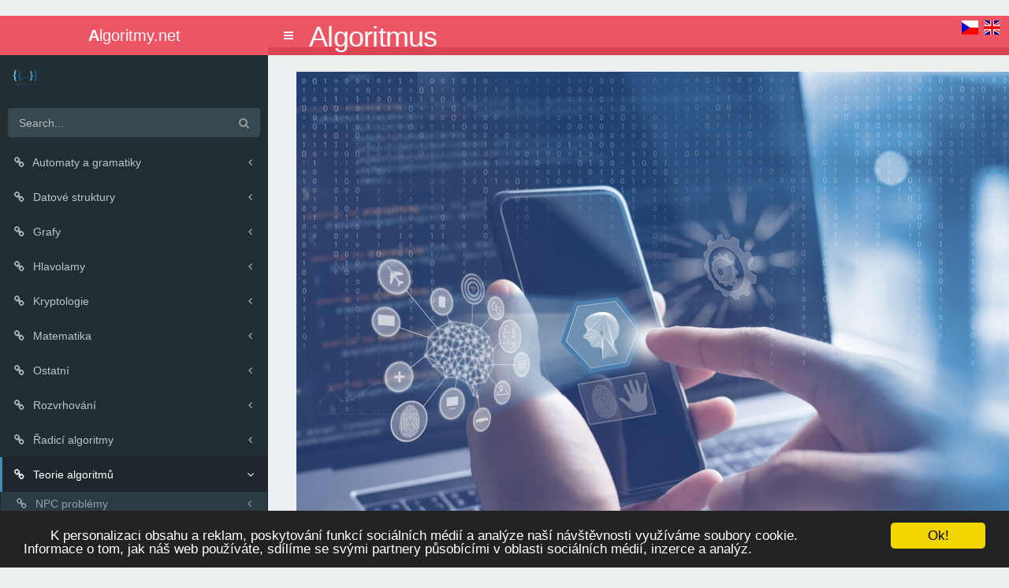

--- FILE ---
content_type: text/html; charset=UTF-8
request_url: https://www.algoritmy.net/nahradi-umela-inteligence-ajtaky.php
body_size: 9319
content:


<!DOCTYPE html>
<html lang="en" class="no-js">
<head>
﻿<!--  Pavel Stancik © 2015 -->
<!-- Here will be head of all the pages with all the scripts -->
<meta charset="UTF-8" />
<meta http-equiv="X-UA-Compatible" content="IE=edge,chrome=1">
<meta name="viewport" content="width=device-width, initial-scale=1.0">
<meta name="description"
	content="Algoritmy: příklady algoritmů v jazyce Java, Perl, Python, řešení složitých matematických úloh" />
<meta name="keywords"
	content="java, python, algoritmy, programování, hlavolamy, kryptologie, automaty, algoritmus, vyhledávací algoritmy, řazení, třídění, GIS" />
<meta name="author" content="Jan Neckar" />
<meta http-equiv="content-type" content="text/html; charset=UTF-8" />
<meta http-equiv="content-language" content="cs" />
<meta name="robots" content="index,follow" />

<!-- <script type="text/javascript" src="jquery/jquery.jsca5e.xhtml"></script> -->
<!-- <script type="text/javascript" src="watermark/watermark.jsca5e.xhtml"></script> -->
<script type="text/javascript" src="/js/jquery-2.1.4.min.js"></script>
<script type="text/javascript" src="/wro/algoritmy.js"></script>
<script type="text/javascript" src="/wro/highlighter.js"></script>
<script type="text/javascript" src="/resources/d3/d3.js"></script>
<script src="/dist/js/app.js" type="text/javascript"></script>

<!-- Bootstrap -->
<link rel="stylesheet" type="text/css"
	href="/css/jquery-ui.css"
	media="screen" />
<link href="/bootstrap/css/bootstrap.min.css" rel="stylesheet" type="text/css"
	media="screen" />
<link href="/bootstrap/css/bootstrap-theme.css" rel="stylesheet" type="text/css"
	media="screen" />
<script type="text/javascript" src="/bootstrap/js/bootstrap.min.js"></script>

<!-- END Bootstrap -->
<link rel="shortcut icon" href="favicon.ico">
<link href="/dist/css/AdminLTE.css" rel="stylesheet" type="text/css" />
<link href="/dist/css/skins/skin-blue.min.css" rel="stylesheet" type="text/css" />
<link rel="stylesheet" type="text/css" href="/wro/highlighter.css" media="screen" />
<link rel="stylesheet" type="text/css" href="/css/default.css" media="screen" />
<link rel="stylesheet" type="text/css" href="/css/print.css" media="print" />
<link rel="stylesheet" type="text/css" href="/css/normalize.css" />
<link rel="stylesheet" type="text/css" href="/css/demo.css" />
<link rel="stylesheet" type="text/css" href="/css/icons.css" />
<link rel="stylesheet" type="text/css" href="/css/component.css" />
<!-- <link rel="stylesheet" type="text/css" href="/header/default.css" />  -->
<link rel="stylesheet" type="text/css" href="/header/component.css" />
<script src="/js/modernizr.custom.js"></script>

	
	 <meta content="width=device-width, initial-scale=1, maximum-scale=1, user-scalable=no" name="viewport">
    <!-- Font Awesome Icons -->
    <link href="/css/font-awesome.min.css" rel="stylesheet" type="text/css" />
    <!-- Ionicons -->
    <link href="/css/ionicons.min.css" rel="stylesheet" type="text/css" />
    <!-- Theme style -->
    

<script type="text/javascript">
            SyntaxHighlighter.config.clipboardSwf = '/resources/highlighter/scripts/clipboard.swf';
            SyntaxHighlighter.config.tagName = "pre";
            SyntaxHighlighter.all();
        </script>
<!-- Begin Cookie Consent plugin by Silktide - http://silktide.com/cookieconsent -->
<script type="text/javascript">
    window.cookieconsent_options = {"message":"K personalizaci obsahu a reklam, poskytování funkcí sociálních médií a analýze naší návštěvnosti využíváme soubory cookie.<br/>Informace o tom, jak náš web používáte, sdílíme se svými partnery působícími v oblasti sociálních médií, inzerce a analýz.","dismiss":"Ok!","learnMore":"More info","link":null,"theme":"dark-bottom"};
</script>

<script type="text/javascript" src="//cdnjs.cloudflare.com/ajax/libs/cookieconsent2/1.0.9/cookieconsent.min.js"></script>
<!-- End Cookie Consent plugin -->
<script async src="//pagead2.googlesyndication.com/pagead/js/adsbygoogle.js"></script>
<script>
  (adsbygoogle = window.adsbygoogle || []).push({
    google_ad_client: "ca-pub-4095369454406172",
    enable_page_level_ads: true
  });
</script>
<script>
  (function(i,s,o,g,r,a,m){i['GoogleAnalyticsObject']=r;i[r]=i[r]||function(){
  (i[r].q=i[r].q||[]).push(arguments)},i[r].l=1*new Date();a=s.createElement(o),
  m=s.getElementsByTagName(o)[0];a.async=1;a.src=g;m.parentNode.insertBefore(a,m)
  })(window,document,'script','https://www.google-analytics.com/analytics.js','ga');

  ga('create', 'UA-84667778-6', 'auto');
  ga('send', 'pageview');

</script>

<title>Nahradí umělá inteligence ajťáky?</title></head>


<body class="skin-blue sidebar-mini">
	<div class="wrapper">

		<!-- Main Header -->
		<header class="main-header">

			<!-- Logo -->
			<a href="https://www.algoritmy.net" class="logo"> <!-- mini logo for sidebar mini 50x50 pixels -->
				<span class="logo-mini"></span> <span class="logo-lg"><b>A</b>lgoritmy.net</span>
			</a>


			<!-- Header Navbar -->
			<nav class="navbar navbar-static-top" role="navigation">
				<!-- Sidebar toggle button-->
				<a href="#" class="sidebar-toggle" data-toggle="offcanvas" role="button">
					<span class="sr-only">Toggle navigation</span>
				</a>

				<div id="head-title">
					Algoritmus				<h1>Algoritmus</h1></div>





				<div id="languageMutations">

					<a href="https://www.algoritmy.net" id="Czech"></a> <a
						href="https://www.programming-algorithms.net/" id="English"></a>

				</div>
			</nav>
		</header>

		<!-- Left side column. contains the logo and sidebar -->
		<aside class="main-sidebar">

			<!-- sidebar: style can be found in sidebar.less -->
			<section class="sidebar">

				<!-- Sidebar user panel (optional) -->
				<div class="user-panel">
					<div class="pull-left image">
						<img src="/image/algoritmy-logo-nazev.png" class="img-circle"
							alt="Algoritmy.net" />
					</div>
				</div>

				<!-- search form (Optional) -->
				<form action="/search" method="get" class="sidebar-form">
					<div class="input-group">
						<input type="text" name="q" class="form-control" placeholder="Search..." />
						<span class="input-group-btn">
							<button type="submit" id="search-btn" class="btn btn-flat">
								<i class="fa fa-search"></i>
							</button>
						</span>
					</div>
				</form>
				<!-- /.search form -->


				<!-- Sidebar Menu -->
				<ul class="sidebar-menu">



					<li class="treeview"><a href="#"><i class="fa fa-link"></i> <span>Automaty a gramatiky</span>
							<i class="fa fa-angle-left pull-right"></i></a>
						<ul class="treeview-menu">

							<li class="treeview"><a href="#"><i class="fa fa-link"></i> <span>Automaty</span>
							<i class="fa fa-angle-left pull-right"></i></a>
						<ul class="treeview-menu">

									<li><a href="/article/55/Prevod-NKA-na-DKA">Převod NKA na DKA</a></li>
		<li><a href="/article/67/Konecny-prekladovy-automat">Konečný překladový automat</a></li>

</ul></li>
		<li><a href="/article/69/LL1-gramatika">LL1 gramatika</a></li>
		<li><a href="/article/71/Transformace-na-LL1">Transformace na LL1</a></li>
		<li><a href="/article/77/Prekladova-gramatika">Překladová gramatika</a></li>
		<li><a href="/article/100/Konstrukce-prekladace">Konstrukce překladače</a></li>

</ul></li>
<li class="treeview"><a href="#"><i class="fa fa-link"></i> <span>Datové struktury</span>
							<i class="fa fa-angle-left pull-right"></i></a>
						<ul class="treeview-menu">

									<li><a href="/article/15/Binarni-halda">Binární halda</a></li>
		<li><a href="/article/24/Spojovy-seznam">Spojový seznam</a></li>
		<li><a href="/article/26/Dynamicke-pole">Dynamické pole</a></li>
		<li><a href="/article/28/Fronta">Fronta</a></li>
		<li><a href="/article/30/Zasobnik">Zásobník</a></li>
		<li><a href="/article/32/Kruhovy-buffer">Kruhový buffer</a></li>
		<li><a href="/article/104/Strom">Strom</a></li>
		<li><a href="/article/1355/Mnozina">Množina</a></li>
		<li><a href="/article/1358/Multimnozina">Multimnožina</a></li>
		<li><a href="/article/1369/Graf">Graf</a></li>
		<li><a href="/article/1422/Disjoint-set">Disjoint-set</a></li>
		<li><a href="/article/1504/D-regularni-halda">D-regulární halda</a></li>
		<li><a href="/article/1531/Binomialni-halda">Binomiální halda</a></li>
		<li><a href="/article/32077/Hashovaci-tabulka">Hashovací tabulka</a></li>

</ul></li>
<li class="treeview"><a href="#"><i class="fa fa-link"></i> <span>Grafy</span>
							<i class="fa fa-angle-left pull-right"></i></a>
						<ul class="treeview-menu">

							<li class="treeview"><a href="#"><i class="fa fa-link"></i> <span>Grafové problémy</span>
							<i class="fa fa-angle-left pull-right"></i></a>
						<ul class="treeview-menu">

									<li><a href="/article/91/Problem-sedmi-mostu">Problém sedmi mostů</a></li>
		<li><a href="/article/5407/Obchodni-cestujici">Obchodní cestující</a></li>
		<li><a href="/article/36597/Nejkratsi-cesta">Nejkratší cesta</a></li>

</ul></li>
		<li><a href="/article/1369/Graf">Graf</a></li>
		<li><a href="/article/1378/Prohledavani-do-hloubky">Prohledávání do hloubky</a></li>
		<li><a href="/article/1381/Topologicke-usporadani">Topologické uspořádání</a></li>
		<li><a href="/article/1387/Pocet-komponent-grafu">Počet komponent grafu</a></li>
		<li><a href="/article/1393/Jarnik-Primuv-algoritmus">Jarník-Primův algoritmus</a></li>
		<li><a href="/article/1396/Boruvkuv-algoritmus">Borůvkův algoritmus</a></li>
		<li><a href="/article/1399/Prohledavani-do-sirky">Prohledávání do šířky</a></li>
		<li><a href="/article/1417/Kruskaluv-algoritmus">Kruskalův algoritmus</a></li>
		<li><a href="/article/1515/Tarjanuv-algoritmus">Tarjanův algoritmus</a></li>
		<li><a href="/article/1525/Nepostradatelny-most">Nepostradatelný most</a></li>
		<li><a href="/article/1673/Edmondsuv-algoritmus">Edmondsův algoritmus</a></li>
		<li><a href="/article/5108/Dijkstruv-algoritmus">Dijkstrův algoritmus</a></li>
		<li><a href="/article/5207/Floyd-Warshalluv-algoritmus">Floyd-Warshallův algoritmus</a></li>
		<li><a href="/article/7478/Bellman-Forduv-algoritmus">Bellman-Fordův algoritmus</a></li>
		<li><a href="/article/33838/Cycle-finding">Cycle finding</a></li>

</ul></li>
<li class="treeview"><a href="#"><i class="fa fa-link"></i> <span>Hlavolamy</span>
							<i class="fa fa-angle-left pull-right"></i></a>
						<ul class="treeview-menu">

									<li><a href="/article/1347/Problem-osmi-dam">Problém osmi dam</a></li>
		<li><a href="/article/1351/Sudoku">Sudoku</a></li>
		<li><a href="/article/1361/Jezdcova-prochazka">Jezdcova procházka</a></li>
		<li><a href="/article/30057/Nim">Nim</a></li>
		<li><a href="/article/30192/Dva-dzbany">Dva džbány</a></li>
		<li><a href="/article/44638/Koza,-zeli,-vlk">Koza, zelí, vlk</a></li>

</ul></li>
<li class="treeview"><a href="#"><i class="fa fa-link"></i> <span>Kryptologie</span>
							<i class="fa fa-angle-left pull-right"></i></a>
						<ul class="treeview-menu">

							<li class="treeview"><a href="#"><i class="fa fa-link"></i> <span>Podpora</span>
							<i class="fa fa-angle-left pull-right"></i></a>
						<ul class="treeview-menu">

									<li><a href="/article/40/Cetnost-znaku-CJ">Četnost znaků (ČJ)</a></li>
		<li><a href="/article/43/Cetnost-znaku-AJ">Četnost znaků (AJ)</a></li>
		<li><a href="/article/89/ASCII-tabulka">ASCII tabulka</a></li>

</ul></li>
		<li><a href="/article/34/Caesarova-sifra">Caesarova šifra</a></li>
		<li><a href="/article/49/Afinni-sifra">Afinní šifra</a></li>
		<li><a href="/article/51/Transpozicni-sifra">Transpoziční šifra</a></li>
		<li><a href="/article/53/Vigenerova-sifra">Vigenèrova šifra</a></li>
		<li><a href="/article/84/Diffie-Hellman">Diffie-Hellman</a></li>
		<li><a href="/article/87/Exponencialni-sifra">Exponenciální šifra</a></li>
		<li><a href="/article/95/Vernamova-sifra">Vernamova šifra</a></li>
		<li><a href="/article/4033/RSA">RSA</a></li>
		<li><a href="/article/41797/ROT13">ROT13</a></li>

</ul></li>
<li class="treeview"><a href="#"><i class="fa fa-link"></i> <span>Matematika</span>
							<i class="fa fa-angle-left pull-right"></i></a>
						<ul class="treeview-menu">

							<li class="treeview"><a href="#"><i class="fa fa-link"></i> <span>Algebra</span>
							<i class="fa fa-angle-left pull-right"></i></a>
						<ul class="treeview-menu">

									<li><a href="/article/80/Prevod-cisla-mezi-soustavami">Převod čísla mezi soustavami</a></li>
		<li><a href="/article/1538/Kvadraticka-rovnice">Kvadratická rovnice</a></li>
		<li><a href="/article/1552/Vlastni-cislo">Vlastní číslo</a></li>

</ul></li>
<li class="treeview"><a href="#"><i class="fa fa-link"></i> <span>Diskrétní matematika</span>
							<i class="fa fa-angle-left pull-right"></i></a>
						<ul class="treeview-menu">

							<li class="treeview"><a href="#"><i class="fa fa-link"></i> <span>Prvočíselnost</span>
							<i class="fa fa-angle-left pull-right"></i></a>
						<ul class="treeview-menu">

									<li><a href="/article/38/Elementarni-test">Elementární test</a></li>
		<li><a href="/article/61/Fermatuv-test">Fermatův test</a></li>
		<li><a href="/article/63/Lehmannuv-test">Lehmannův test</a></li>
		<li><a href="/article/65/Eratosthenovo-sito">Eratosthenovo síto</a></li>
		<li><a href="/article/73/Rabin-Milleruv-test">Rabin-Millerův test</a></li>

</ul></li>
		<li><a href="/article/36/Kongruence-modulo-m">Kongruence modulo m</a></li>
		<li><a href="/article/44/Eukliduv-algoritmus">Euklidův algoritmus</a></li>
		<li><a href="/article/46/Multiplikativni-inverze">Multiplikativní inverze</a></li>
		<li><a href="/article/57/Eulerova-veta">Eulerova věta</a></li>
		<li><a href="/article/59/Mala-Fermatova-veta">Malá Fermatova věta</a></li>
		<li><a href="/article/111/Faktorizace">Faktorizace</a></li>
		<li><a href="/article/116/Fibonacciho-posloupnost">Fibonacciho posloupnost</a></li>
		<li><a href="/article/118/Faktorial">Faktoriál</a></li>
		<li><a href="/article/156/Dokonale-cislo">Dokonalé číslo</a></li>
		<li><a href="/article/22615/Nejmensi-spolecny-nasobek">Nejmenší společný násobek</a></li>
		<li><a href="/article/22879/Nejvetsi-spolecny-delitel">Největší společný dělitel</a></li>
		<li><a href="/article/48513/Velka-Fermatova-veta">Velká Fermatova věta</a></li>

</ul></li>
<li class="treeview"><a href="#"><i class="fa fa-link"></i> <span>Finanční matematika</span>
							<i class="fa fa-angle-left pull-right"></i></a>
						<ul class="treeview-menu">

									<li><a href="/article/121/Efektivni-urokovani">Efektivní úrokování</a></li>
		<li><a href="/article/123/Anuita">Anuita</a></li>
		<li><a href="/article/125/Urokovani">Úrokování</a></li>
		<li><a href="/article/127/Cash-flow">Cash flow</a></li>
		<li><a href="/article/130/Diskontovani">Diskontování</a></li>
		<li><a href="/article/132/Stradatel">Střadatel</a></li>
		<li><a href="/article/133/Zasobitel">Zásobitel</a></li>
		<li><a href="/article/134/Fondovatel">Fondovatel</a></li>
		<li><a href="/article/136/Bod-zvratu">Bod zvratu</a></li>
		<li><a href="/article/138/Provozni-paka">Provozní páka</a></li>
		<li><a href="/article/139/Cena-obligace">Cena obligace</a></li>
		<li><a href="/article/140/Cena-akcie">Cena akcie</a></li>
		<li><a href="/article/142/Ukazatele-rentability">Ukazatelé rentability</a></li>
		<li><a href="/article/143/Ukazatele-likvidity">Ukazatelé likvidity</a></li>
		<li><a href="/article/144/Ukazatele-zadluzenosti">Ukazatelé zadluženosti</a></li>
		<li><a href="/article/145/Ukazatele-aktivity">Ukazatelé aktivity</a></li>
		<li><a href="/article/146/WACC">WACC</a></li>
		<li><a href="/article/147/Economic-value-added">Economic value added</a></li>
		<li><a href="/article/149/Ekonomicka-efektivnost">Ekonomická efektivnost</a></li>
		<li><a href="/article/150/Danovy-stit">Daňový štít</a></li>

</ul></li>
<li class="treeview"><a href="#"><i class="fa fa-link"></i> <span>Kombinatorika</span>
							<i class="fa fa-angle-left pull-right"></i></a>
						<ul class="treeview-menu">

									<li><a href="/article/35373/Variace">Variace</a></li>
		<li><a href="/article/35506/Permutace">Permutace</a></li>
		<li><a href="/article/36002/Kombinace">Kombinace</a></li>
		<li><a href="/article/45037/Bayesova-veta">Bayesova věta</a></li>

</ul></li>
<li class="treeview"><a href="#"><i class="fa fa-link"></i> <span>Matematická analýza</span>
							<i class="fa fa-angle-left pull-right"></i></a>
						<ul class="treeview-menu">

									<li><a href="/article/1571/Tecna-rovina">Tečná rovina</a></li>
		<li><a href="/article/1576/Tayloruv-polynom">Taylorův polynom</a></li>
		<li><a href="/article/1588/Vazany-extrem">Vázaný extrém</a></li>

</ul></li>
<li class="treeview"><a href="#"><i class="fa fa-link"></i> <span>Optimalizace</span>
							<i class="fa fa-angle-left pull-right"></i></a>
						<ul class="treeview-menu">

									<li><a href="/article/1407/Optimalni-vyrobni-program">Optimální výrobní program</a></li>
		<li><a href="/article/1411/Smesovaci-problem">Směšovací problém</a></li>
		<li><a href="/article/1416/Simplexova-metoda">Simplexová metoda</a></li>
		<li><a href="/article/1497/Dopravni-problem">Dopravní problém</a></li>
		<li><a href="/article/1588/Vazany-extrem">Vázaný extrém</a></li>
		<li><a href="/article/1592/Nejmensi-ctverce">Nejmenší čtverce</a></li>

</ul></li>

</ul></li>
<li class="treeview"><a href="#"><i class="fa fa-link"></i> <span>Ostatní</span>
							<i class="fa fa-angle-left pull-right"></i></a>
						<ul class="treeview-menu">

									<li><a href="/article/30202/In-place-swap">In-place swap</a></li>
		<li><a href="/article/30294/Palindrom">Palindrom</a></li>
		<li><a href="/article/43610/Fisher-Yatesuv-algoritmus">Fisher-Yatesův algoritmus</a></li>

</ul></li>
<li class="treeview"><a href="#"><i class="fa fa-link"></i> <span>Rozvrhování</span>
							<i class="fa fa-angle-left pull-right"></i></a>
						<ul class="treeview-menu">

									<li><a href="/article/37707/McNaughtonuv-algoritmus">McNaughtonův algoritmus</a></li>
		<li><a href="/article/37826/Urovnovy-algoritmus">Úrovňový algoritmus</a></li>

</ul></li>
<li class="treeview"><a href="#"><i class="fa fa-link"></i> <span>Řadicí algoritmy</span>
							<i class="fa fa-angle-left pull-right"></i></a>
						<ul class="treeview-menu">

							<li class="treeview"><a href="#"><i class="fa fa-link"></i> <span>Teorie</span>
							<i class="fa fa-angle-left pull-right"></i></a>
						<ul class="treeview-menu">

									<li><a href="/article/75/Porovnani-algoritmu">Porovnání algoritmů</a></li>
		<li><a href="/article/3241/Optimalita-razeni">Optimalita řazení</a></li>

</ul></li>
		<li><a href="/article/3/Bubble-sort">Bubble sort</a></li>
		<li><a href="/article/4/Selection-sort">Selection sort</a></li>
		<li><a href="/article/8/Insertion-sort">Insertion sort</a></li>
		<li><a href="/article/10/Quicksort">Quicksort</a></li>
		<li><a href="/article/13/Merge-sort">Merge sort</a></li>
		<li><a href="/article/17/Heapsort">Heapsort</a></li>
		<li><a href="/article/93/Shaker-sort">Shaker sort</a></li>
		<li><a href="/article/106/Counting-sort">Counting sort</a></li>
		<li><a href="/article/109/Radix-sort">Radix sort</a></li>
		<li><a href="/article/152/Bucket-sort">Bucket sort</a></li>
		<li><a href="/article/154/Shell-sort">Shell sort</a></li>
		<li><a href="/article/44152/Bogosort">Bogosort</a></li>
		<li><a href="/article/51210/Comb-sort">Comb sort</a></li>
		<li><a href="/article/51220/DropSort">DropSort</a></li>
		<li><a href="/article/51222/Block-Merge-Sort">Block Merge Sort</a></li>

</ul></li>
<li class="treeview active"><a href="#"><i class="fa fa-link"></i> <span>Teorie algoritmů</span>
							<i class="fa fa-angle-left pull-right"></i></a>
						<ul class="treeview-menu">

							<li class="treeview"><a href="#"><i class="fa fa-link"></i> <span>NPC problémy</span>
							<i class="fa fa-angle-left pull-right"></i></a>
						<ul class="treeview-menu">

							<li class="treeview"><a href="#"><i class="fa fa-link"></i> <span>Převody NPC úloh</span>
							<i class="fa fa-angle-left pull-right"></i></a>
						<ul class="treeview-menu">

									<li><a href="/article/7303/Nezavisle-mnoziny-→-Vrcholove-pokryti">Nezávislé množiny → Vrcholové pokrytí</a></li>
		<li><a href="/article/7351/Kliky--→-Nezavisle-mnoziny">Kliky  → Nezávislé množiny</a></li>
		<li><a href="/article/7433/Hamiltonovska-cesta--→-Nejdelsi-cesta">Hamiltonovská cesta  → Nejdelší cesta</a></li>
		<li><a href="/article/7463/Nejdelsi-cesta-→-Nejkratsi-cesta">Nejdelší cesta → Nejkratší cesta</a></li>
		<li><a href="/article/7510/SAT-→-3-CNF-SAT">SAT → 3-CNF SAT</a></li>
		<li><a href="/article/7682/Subset-sum-→-Deleni-koristi">Subset sum → Dělení kořisti</a></li>
		<li><a href="/article/8053/Turinguv-stroj-→-SAT">Turingův stroj → SAT</a></li>

</ul></li>
		<li><a href="/article/5407/Obchodni-cestujici">Obchodní cestující</a></li>
		<li><a href="/article/5521/Batoh">Batoh</a></li>
		<li><a href="/article/36597/Nejkratsi-cesta">Nejkratší cesta</a></li>

</ul></li>
<li class="treeview"><a href="#"><i class="fa fa-link"></i> <span>Složitost</span>
							<i class="fa fa-angle-left pull-right"></i></a>
						<ul class="treeview-menu">

									<li><a href="/article/102/Asymptoticka-slozitost">Asymptotická složitost</a></li>
		<li><a href="/article/3024/Amortizovana-slozitost">Amortizovaná složitost</a></li>
		<li><a href="/article/5774/Tridy-slozitosti">Třídy složitosti</a></li>

</ul></li>
		<li class="active"><a href="/article/1240/Algoritmus">Algoritmus</a></li>
		<li><a href="/article/3973/Korektnost-algoritmu">Korektnost algoritmu</a></li>

</ul></li>
<li class="treeview"><a href="#"><i class="fa fa-link"></i> <span>Vyhledávací algoritmy</span>
							<i class="fa fa-angle-left pull-right"></i></a>
						<ul class="treeview-menu">

							<li class="treeview"><a href="#"><i class="fa fa-link"></i> <span>Vyhledávání v poli</span>
							<i class="fa fa-angle-left pull-right"></i></a>
						<ul class="treeview-menu">

									<li><a href="/article/19/Linearni-vyhledavani">Lineární vyhledávání</a></li>
		<li><a href="/article/21/Binarni-vyhledavani">Binární vyhledávání</a></li>
		<li><a href="/article/158/Prorezavej-a-hledej">Prořezávej a hledej</a></li>
		<li><a href="/article/160/Interpolacni-vyhledavani">Interpolační vyhledávání</a></li>

</ul></li>
<li class="treeview"><a href="#"><i class="fa fa-link"></i> <span>Vyhledávání v textu</span>
							<i class="fa fa-angle-left pull-right"></i></a>
						<ul class="treeview-menu">

									<li><a href="/article/1559/Naivni-algoritmus">Naivní algoritmus</a></li>
		<li><a href="/article/1615/Hammingova-vzdalenost">Hammingova vzdálenost</a></li>
		<li><a href="/article/1699/Levenshteinova-vzdalenost">Levenshteinova vzdálenost</a></li>

</ul></li>

</ul></li>
<li class="treeview"><a href="#"><i class="fa fa-link"></i> <span>Vývoj software</span>
							<i class="fa fa-angle-left pull-right"></i></a>
						<ul class="treeview-menu">

							<li class="treeview"><a href="#"><i class="fa fa-link"></i> <span>Java pro začátečníky</span>
							<i class="fa fa-angle-left pull-right"></i></a>
						<ul class="treeview-menu">

									<li><a href="/article/21340/Uvod-1">Úvod (1)</a></li>
		<li><a href="/article/21353/Prvni-program-2">První program (2)</a></li>
		<li><a href="/article/21358/Promenne-3">Proměnné (3)</a></li>
		<li><a href="/article/21409/Zakladni-operace-4">Základní operace (4)</a></li>
		<li><a href="/article/21514/Objekty-5">Objekty (5)</a></li>
		<li><a href="/article/21528/Metody-6">Metody (6)</a></li>
		<li><a href="/article/22197/Podminky-7">Podmínky (7)</a></li>
		<li><a href="/article/22351/Cykly-8">Cykly (8)</a></li>
		<li><a href="/article/22391/Pole-9">Pole (9)</a></li>
		<li><a href="/article/22565/Dynamicke-pole-10">Dynamické pole (10)</a></li>
		<li><a href="/article/23275/Rekurze-11">Rekurze (11)</a></li>
		<li><a href="/article/23665/Dedicnost-12">Dědičnost (12)</a></li>
		<li><a href="/article/23831/Rozhrani-13">Rozhraní (13)</a></li>
		<li><a href="/article/23841/Vyjimky-14">Výjimky (14)</a></li>
		<li><a href="/article/24773/Zanorene-typy-15">Zanořené typy (15)</a></li>
		<li><a href="/article/24851/Spojovy-seznam-16">Spojový seznam (16)</a></li>
		<li><a href="/article/30003/Generika,-iterator-17">Generika, iterátor (17)</a></li>
		<li><a href="/article/30183/Proudy,-serializace-18">Proudy, serializace (18)</a></li>
		<li><a href="/article/30320/Enum-19">Enum (19)</a></li>
		<li><a href="/article/33075/Hashovaci-tabulka-20">Hashovací tabulka (20)</a></li>
		<li><a href="/article/34009/Kolekce-21">Kolekce (21)</a></li>
		<li><a href="/article/39287/Vlakna-22">Vlákna (22)</a></li>
		<li><a href="/article/39898/Graficke-rozhrani-23">Grafické rozhraní (23)</a></li>
		<li><a href="/article/41225/Spravci-rozmisteni-24">Správci rozmístění (24)</a></li>
		<li><a href="/article/42747/Kalkulacka-25">Kalkulačka (25)</a></li>

</ul></li>
<li class="treeview"><a href="#"><i class="fa fa-link"></i> <span>Návrhové vzory</span>
							<i class="fa fa-angle-left pull-right"></i></a>
						<ul class="treeview-menu">

							<li class="treeview"><a href="#"><i class="fa fa-link"></i> <span>Gang of Four</span>
							<i class="fa fa-angle-left pull-right"></i></a>
						<ul class="treeview-menu">

							<li class="treeview"><a href="#"><i class="fa fa-link"></i> <span>Behavioral</span>
							<i class="fa fa-angle-left pull-right"></i></a>
						<ul class="treeview-menu">

									<li><a href="/article/1329/Template-method">Template method</a></li>
		<li><a href="/article/1639/Strategy">Strategy</a></li>
		<li><a href="/article/1643/Visitor">Visitor</a></li>
		<li><a href="/article/30154/Iterator">Iterator</a></li>

</ul></li>
<li class="treeview"><a href="#"><i class="fa fa-link"></i> <span>Creational</span>
							<i class="fa fa-angle-left pull-right"></i></a>
						<ul class="treeview-menu">

									<li><a href="/article/1326/Singleton">Singleton</a></li>
		<li><a href="/article/1403/Abstract-factory">Abstract factory</a></li>
		<li><a href="/article/3232/Object-pool">Object pool</a></li>

</ul></li>
<li class="treeview"><a href="#"><i class="fa fa-link"></i> <span>Structural</span>
							<i class="fa fa-angle-left pull-right"></i></a>
						<ul class="treeview-menu">

									<li><a href="/article/1629/Decorator">Decorator</a></li>
		<li><a href="/article/1635/Adapter">Adapter</a></li>

</ul></li>

</ul></li>
		<li><a href="/article/1336/Multiton">Multiton</a></li>
		<li><a href="/article/1339/Simple-factory-method">Simple factory method</a></li>
		<li><a href="/article/1364/Null-Object">Null Object</a></li>
		<li><a href="/article/1548/Library-class">Library class</a></li>
		<li><a href="/article/51224/Navrhove-vzory">Návrhové vzory</a></li>

</ul></li>
<li class="treeview"><a href="#"><i class="fa fa-link"></i> <span>Rozdíly verzí Javy</span>
							<i class="fa fa-angle-left pull-right"></i></a>
						<ul class="treeview-menu">

									<li><a href="/article/51226/Rozdily-mezi-Java-SE-6-a-7-1">Rozdíly mezi Java SE 6 a 7 (1)</a></li>
		<li><a href="/article/51228/Rozdily-mezi-Java-SE-6-a-7-2">Rozdíly mezi Java SE 6 a 7 (2)</a></li>
		<li><a href="/article/51230/Rozdily-mezi-Java-SE-6-a-7-3">Rozdíly mezi Java SE 6 a 7 (3)</a></li>
		<li><a href="/article/51232/Rozdily-mezi-Java-SE-6-a-7-4">Rozdíly mezi Java SE 6 a 7 (4)</a></li>

</ul></li>
<li class="treeview"><a href="#"><i class="fa fa-link"></i> <span>Testování</span>
							<i class="fa fa-angle-left pull-right"></i></a>
						<ul class="treeview-menu">

									<li><a href="/article/23862/Latinske-ctverce">Latinské čtverce</a></li>
		<li><a href="/article/24654/Ortogonalni-pole">Ortogonální pole</a></li>
		<li><a href="/article/30323/Testovani-konecneho-automatu">Testování konečného automatu</a></li>

</ul></li>

</ul></li>
				<div class="konec_sveta">Dorazili jste na konec světa</div>
							<!-- /.sidebar-menu -->
			</section>
			<!-- /.sidebar -->
		</aside>




		<!-- Content Wrapper. Contains page content -->
		<div class="content-wrapper">

			<div class="row">
				<div class="col-md-8 col-lg-8" role="main">
					<article id='contentWrapperXX'>




<!-- wp:image {"id":340,"sizeSlug":"full","linkDestination":"none"} -->
<figure class="wp-block-image size-full"><img src="https://zijuhudbou.cz/wp-content/uploads/2023/02/shutterstock_1075853384.jpg" alt="" class="wp-image-340"/></figure>
<!-- /wp:image -->

<!-- wp:heading {"level":1} -->
<h1>Nahradí umělá inteligence ajťáky?</h1>
<!-- /wp:heading -->

<!-- wp:paragraph -->
<p><strong>V&nbsp;poslední</strong><strong>ch týdnech a měsících rezonují technologickým světem služby postaven</strong><strong>é na uměl</strong><strong>é inteligenci. Generování </strong><strong>obrázků, zdrojov</strong><strong>ého k</strong><strong>ódu nebo jen odpovědí na složit</strong><strong>é dotazy. Otřesou tyto nov</strong><strong>é technologie IT svě</strong><strong>tem?</strong></p>
<!-- /wp:paragraph -->

<!-- wp:heading -->
<h2>Svět nelze změnit ze dne na den</h2>
<!-- /wp:heading -->

<!-- wp:paragraph -->
<p>Vždy, když se objeví <strong>nová přelomová </strong><strong>technologie</strong>, zjeví se i panické zprávy o tom, jak to <strong>znamená konec statisíců pracovní</strong><strong>ch míst</strong>, nebo dokonce <strong>rozvrat světa,</strong> jak jej známe. Jenže příklady z&nbsp;minulosti ukazují, že katastrofické ani vysněné scénáře se nikdy zcela nenaplní. Zůstaňme v&nbsp;technologickém světe. Vezměme si třeba <strong>USB-C konektor</strong>, který měl sjednotit všechny konektory na trhu a nahradit mimo jiné hojně používaný <a href="https://www.syntex.cz/kabely-hdmi">HDMI kabel</a>. <strong>USB-C přitom přiš</strong><strong>lo před 10 lety</strong> a dnes můžeme téměř s&nbsp;jistotou říct, že <strong>klasick</strong><strong>é HDMI tu s&nbsp;námi ještě minimálně jednu dekádu bude</strong> (stále je běžnou součástí nových počítačů). USB-C nedokázalo nahradit dokonce ani svého předchůdce, USB-A. A to navzdory tomu, že je proti němu USB-C konektorem nesrovnatelně lepším.</p>
<!-- /wp:paragraph -->

<!-- wp:heading -->
<h2>Vývoj urychlují i brzdí lidé</h2>
<!-- /wp:heading -->

<!-- wp:paragraph -->
<p>Čím to je? Lidskou setrvačností. <strong>Lid</strong><strong>é jsou navyklí na určitý způ</strong><strong>sob života a velká část populace jen neochotně př</strong><strong>echází na novější </strong><strong>technologie</strong>, třebaže poslouží lépe. Tento střet je možné vidět napříč všemi obory. V&nbsp;době, kdy digitalizace již viditelně mění celou společnost, existují stále lidé a firmy preferující například papírovou formu účetních záznamů nebo daňového přiznání.</p>
<!-- /wp:paragraph -->

<!-- wp:paragraph -->
<p>S&nbsp;příchodem chytrých telefonů, které dnes dominují trhu, <strong>trvalo dlouh</strong><strong>é roky, než dominantní část společnosti přešla k&nbsp;chytrým telefonům od mobilů tlačítkových</strong>. Také elektromobilita nám ukazuje, že část společnosti nový druh pohonu ráda vyzkouší, <strong>značná část obyvatel ale chová k&nbsp;elektrickým vozům nedůvěru a dušuje se, že elektromobil si nikdy nepořídí</strong>.</p>
<!-- /wp:paragraph -->

<!-- wp:paragraph -->
<p>Už teď můžeme v&nbsp;souvislosti s&nbsp;různými AI službami spatřit kromě chvalozpěvů i sáhodlouhé komentáře o tom, jak tato technologie přináší více problémů než benefitů.</p>
<!-- /wp:paragraph -->

<!-- wp:heading -->
<h2>Mnoho se ještě musí vyřešit</h2>
<!-- /wp:heading -->

<!-- wp:paragraph -->
<p>Pravděpodobně největší otázky vzbuzuje <strong>právní otázka</strong>. Třeba AI chatovací služby, které by mohly nahradit internetové vyhledávače, využívají do značné míry obsah internetu ke generování odpovědí. Mohou ale v&nbsp;komerčním prostředí tyto služby využívat zbůhdarma tento obsah chráněný autorským právem? Podobně je tomu i s&nbsp;generováním zdrojových kódů nebo obrázků, či dokonce videí.</p>
<!-- /wp:paragraph -->

<!-- wp:heading -->
<h2>Lidský prvek bude stále potřeba</h2>
<!-- /wp:heading -->

<!-- wp:paragraph -->
<p><strong>Počítačov</strong><strong>é algoritmy nemají </strong><strong>city, emoce, empatii, inspiraci.</strong> Fungují tak, jak jsou naprogramovány. Lidstvo se ale kromě racionálního jednání v&nbsp;nemalé míře vyvíjí díky <strong>intuici, experimentům, pocitům</strong>. <strong>Právě těmito vlastnostmi se (alespoň prozatí</strong><strong>m) lid</strong><strong>é od počítačů stále odlišují a jsou v&nbsp;nich nenahraditelní.</strong> Nikoho by nebavilo sledovat dva počítače, jak spolu hrají šachy, přestože počítače jsou v&nbsp;šachu již nepochybně mnohem lepší než lidé. Nešlo by ale o sport, jen o souboj programů a procesorů – vítěz je znám předem.</p>
<!-- /wp:paragraph -->

<!-- wp:heading -->
<h2>AI se stane především pomocníkem</h2>
<!-- /wp:heading -->

<!-- wp:paragraph -->
<p>Existují samozřejmě obory, kde <strong>AI minimálně z části nahradí někter</strong><strong>é zaměstnance</strong>. Tak tomu ostatně bylo vždy. Nové technologie ale zatím vždy vytvořily <strong>příležitosti pro nová pracovní místa</strong>. Taková, která do té doby ještě ani neexistovala. Podobný vývoj lze očekávat i nyní.</p>
<!-- /wp:paragraph -->







</article>


					</div>



					<br> <br>
				</div>

			</div>
			<!-- end of row -->
		</div>
		<!-- /.content-wrapper -->


		

	</div>
	<!-- ./wrapper -->

</body>
</html>

--- FILE ---
content_type: text/html; charset=utf-8
request_url: https://www.google.com/recaptcha/api2/aframe
body_size: 267
content:
<!DOCTYPE HTML><html><head><meta http-equiv="content-type" content="text/html; charset=UTF-8"></head><body><script nonce="meFDhKR9gl4e6FDVmzrn8A">/** Anti-fraud and anti-abuse applications only. See google.com/recaptcha */ try{var clients={'sodar':'https://pagead2.googlesyndication.com/pagead/sodar?'};window.addEventListener("message",function(a){try{if(a.source===window.parent){var b=JSON.parse(a.data);var c=clients[b['id']];if(c){var d=document.createElement('img');d.src=c+b['params']+'&rc='+(localStorage.getItem("rc::a")?sessionStorage.getItem("rc::b"):"");window.document.body.appendChild(d);sessionStorage.setItem("rc::e",parseInt(sessionStorage.getItem("rc::e")||0)+1);localStorage.setItem("rc::h",'1769841024566');}}}catch(b){}});window.parent.postMessage("_grecaptcha_ready", "*");}catch(b){}</script></body></html>

--- FILE ---
content_type: text/css
request_url: https://www.algoritmy.net/css/default.css
body_size: 5036
content:
@CHARSET "UTF-8";

* {
	margin: 0;
	padding: 0;
}

html {
	height: 100%;
}

body {
	/* */
	background-color: #ECF0F1;
	color: black;
	/*text-align: center; */
	position: relative;
	height: 100%;
	font-family: Verdana, Calibri, Arial, sans-serif;
}

footer#footer {
	background-color: #444A54;
	width: 100%;
	height: 280px;
	color: #f7f7f7;
	padding: 40px;
	font-family: verdana;
}

ul.nav.nav-tabs {
	background-color: whitesmoke;
}

.code .wrapper {
	background-color: white;
}

div#head-title h1 {
    display: none;
}

@media ( min-width : 100px) {
	div#head-title {
		font-size: 1em;
		line-height: 3;
		letter-spacing: -0.02em;
		margin-bottom: 0.2em;
	}
}

@media ( min-width : 300px) {
	div#head-title {
		font-size: 1.0em;
		line-height: 3;
		letter-spacing: -0.02em;
		margin-bottom: 0.2em;
		color: white;
	}
}

@media ( min-width : 600px) {
	div#head-title {
		font-size: 2em;
		line-height: 2;
		letter-spacing: -0.02em;
		margin-bottom: 0.2em;
		color: white;
	}
}

@media ( min-width : 950px) {
	div#head-title {
		font-size: 2.6em;
		line-height: 1.5;
		letter-spacing: -0.02em;
		margin-bottom: 0.2em;
		color: white;
	}
}

.main-footer {
	padding: 15px;
	color: #444;
	border-top: 1px solid #d2d6de;
}

.footer-columns .social-list li {
	border: 0;
	padding: 8px 10px 8px 0;
	line-height: 16px;
}

/*
div#header {
	background-image: url(/resources/image/headerBackground.png);
	background-repeat: repeat-x;
	height: 40px;
	left: 0;
	width: 100%;
	min-width: 1171px;
	position: absolute;
	z-index: 1;
}
*/
ul.list-contacts {
	list-style: none;
	margin: 0;
	padding: 0;
	line-height: 2.2;
}

.sm-links {
    margin-left: 0px;
    margin-right: 0px;
    text-align: center;
}

@media ( min-width : 768px) {
	.main-footer .column-2:before, .main-footer .column-3:before,
		.main-footer .column-4:before {
		content: "";
		position: absolute;
		left: 0;
		height: 100%;
		top: 2px;
		border-left: 1px solid #d3d3d3;
	}
}

/*
.main-footer .column-2:before, .main-footer .column-3:before,
	.main-footer .column-4:before {
	content: "";
	position: absolute;
	left: 0;
	height: 100%;
	top: 2px;
	border-left: 1px solid #d3d3d3;
}
*/
@media ( max-width : 768px) {
.konec_sveta {
    bottom: 20px;
    position: absolute;
    margin-left: 1.5em;
    color: #ECF0F1;
}
}
@media ( min-width : 768px) {
.konec_sveta {
    color: #222d32;
    }
}
@media ( max-width : 768px) {
	.main-footer .column-2:before, .main-footer .column-3:before,
		.main-footer .column-4:before {
		content: "";
		position: absolute;
		left: 0;
		height: 100%;
		top: 2px;
		border-top: 1px solid #d3d3d3;
	}
}

div#headerContentWrapper {
	text-align: right;
	width: 1150px;
	margin: 0 auto;
	font-size: 13px;
}

/* Vyhledavani */
div#headerContentWrapper input {
	border: 1px solid #8f9399;
}

div.search {
	padding-top: 4px;
}

div.search button {
	font-size: .8em !important;
	margin-left: 0.4em;
	top: -1px;
}

div.search input {
	margin-top: 1px;
	font-size: 1em !important;
}

.ui-menu-item {
	text-align: left !important;
}

input.submit {
	padding: 0.2em;
}

div#headerContentWrapper input {
	padding: 0.2em;
	display: inline-block;
	border: 1px solid #8f9399;
}

div#searchWrapper {
	display: inline-block;
}

div#aboutWrapper {
	display: inline-block;
}

div#badgeWrapper {
	display: inline-block;
}

div#badgeWrapper img {
	position: relative;
	top: 2px;
}

div#aboutWrapper a, div#badgeWrapper a {
	color: white;
	font-weight: bold;
	text-decoration: none;
}

div#aboutWrapper a:hover, div#badgeWrapper a:hover {
	text-decoration: underline;
}

div.headerItemSeparator {
	display: inline-block;
	width: 2px;
	background-color: #c3c9d5;
	margin-left: 1em;
	margin-right: 1em;
	border: 1px solid #acb9c9;
	height: 10px;
}

/* Logo */
div#logoWrapper img {
	border: 0;
}

div#contentWrapper {
	margin: 0 auto 0 auto;
	padding-top: 34px;
	width: 1171px;
	text-align: left;
	font-size: 13px;
	height: auto !important; /* real browsers */
	height: 100%; /* IE6: treaded as min-height*/
	min-height: 100%; /* real browsers */
	/*background-image: url("/resources/image/main-background.jpg");*/
	/*background-repeat: repeat-y;*/
	position: relative;
	z-index: 0;
	font-family: Verdana, sans-serif;
	position: relative
}

div#main {
	width: 1171px;
	height: auto !important; /* real browsers */
	height: 100%; /* IE6: treaded as min-height*/
	min-height: 100%; /* real browsers */
	position: relative;
}

div#menu {
	width: 242px;
	float: left;
}

div#menuContentWrapper {
	padding-left: 10px;
}

div#content {
	float: right;
	width: 929px;
	padding-bottom: 7em;
}

div.cleaner {
	clear: both;
}

div#logoWrapper {
	width: 226px;
	text-align: center;
}

/* DESIGN */
h1, h2, h3, h4, h5 {
	font-family: Arial, sans-serif;
	margin-bottom: 0.5em;
}

h2 h3, h4, h5 {
	margin-top: 0.6em;
}

h1 {
	margin-top: 0.5em;
	font-size: 30px;
	font-family: sans-serif;
	padding: 12px;
	font-family: Verdana;
	text-align: left;
	width: 100%;
	border-bottom: 4px solid #DA4453;
	color: white;
	clear: left;
	background-color: #ED5565;
	height: 100px;
}

h2 {
	margin-top: 2em;
	font-size: 26px;
	font-family: sans-serif;
	/* font-weight: 900; */
	padding: 12px;
	font-family: Verdana;
	text-align: left;
	width: 100%;
	border-bottom: 4px solid #DA4453;
	color: white;
	clear: left;
	background-color: #ED5565;
	height: 60px;
}

h3 {
	margin-top: 2em;
	font-size: 26px;
	font-family: sans-serif; /* font-weight: 900; */
	padding: 10px;
	font-family: Verdana;
	text-align: left;
	width: 100%;
	border-bottom: 4px solid #DA4453;
	color: white;
	clear: left;
	background-color: #ED5565;
	height: 40px;
	margin-top: 1em;
	font-size: 16px;
	width: 100%;
}

h4 {
	font-size: 14px;
	width: 100%;
	color: #B80000;
	margin-left: 1.5em;
}

h4+p, h4+p+p, h4+p+p+p, h4+p+p+p+p, h4+p+p+p+p+p, h4+p+p+p+p+p+p, h4+p+p+p+p+p+p+p,
	h4+p+p+p+p+p+p+p+p, h4+p+p+p+p+p+p+p+p+p, h4+p+p+p+p+p+p+p+p+p+p {
	margin-left: 1.5em;
	margin-right: 1.5em;
}

h5 {
	font-size: 12px;
	width: 100%;
	color: black;
	margin-left: 2em;
}

h5+p, h5+p+p, h5+p+p+p, h5+p+p+p+p, h5+p+p+p+p+p, h5+p+p+p+p+p+p, h5+p+p+p+p+p+p+p,
	h5+p+p+p+p+p+p+p+p, h5+p+p+p+p+p+p+p+p+p, h5+p+p+p+p+p+p+p+p+p+p {
	margin-left: 2em;
	margin-right: 2em;
}

p {
	margin-top: 0.6em;
	margin-bottom: 0.6em;
	text-indent: 2em;
	font-size: 13px;
	line-height: 140%;
	text-align: justify;
}

p.noIndent {
	text-indent: 0;
}

div#rightColumnWrapper a {
	color: #05438b;
	text-decoration: none;
}

div#rightColumnWrapper div#contentBlock a {
	font-style: italic;
}

div#rightColumnWrapper a:hover {
	text-decoration: underline;
}

div#rightColumnWrapper a:hover {
	color: #0b05c6;
}

div#logoWrapper img {
	margin: 30px auto 0 auto;
}

div#rightColumnWrapper {
	padding: 1em 3em 1em 2em;
}

div#articleSeparator {
	background-color: #f2ded6;
	width: 100%;
	height: 2px;
	border: 1px solid #96999e;
	border-radius: 2px;
	/* tohle se mi nelibi, ale v IE to bez font-size udela 12px velkej div...
     ten workaround bohuzel skoro vypne margin na ctverciky (pismo je velke 1px)
   */
	margin-top: 40px;
	font-size: 1px
}

div#feedback {
	padding-top: 2em;
	margin-bottom: 2em;
	clear: both;
}

div#feedbackBlock {
	clear: right;
	background-color: #fae4db;
	width: 100%;
	border: 1px solid #96999e;
	border-radius: 4px;
}

div#feedbackSign {
	float: right;
	color: #9fa1a4;
	font-family: Arial, sans-serif;
	font-size: 14px;
	margin-bottom: 0.5em;
}

div#paddingContentWrapper {
	padding: 0.5em 0.5em 0.5em 0.7em;
}

table#feedbackTable {
	float: left;
	text-align: left;
}

table#feedbackTable a {
	color: black;
	font-size: 12px;
	text-decoration: none;
}

table#feedbackTable a:hover {
	text-decoration: underline;
}

table#feedbackTable td {
	height: 20px;
	padding-right: 2em;
}

table#feedbackTable img {
	border: 0;
}

table#feedbackTable iframe {
	height: 20px;
}

/* Footer */
div#footerWrapper {
	position: absolute;
	bottom: 0;
	width: 1153px;
	margin-left: 9px;
	margin-right: 9px;
}

div#footer {
	background-image: url(/resources/image/footerBackground.png);
	background-repeat: repeat-x;
	height: 18px;
	position: relative;
	text-align: center;
	color: white;
	padding-top: 10px;
	font-size: 12px;
	z-index: 1;
}
/* MENU */
div#menuBlock {
	margin-top: 2em;
}

div#footer a {
	color: white;
	text-decoration: none;
}

div#footer img {
	margin-right: 0.2em;
	vertical-align: top;
}

div#footer a:hover {
	color: white;
	text-decoration: underline;
}

div#menuSign {
	color: #9fa1a4;
	font-family: Arial, sans-serif;
	width: 100%;
	text-align: right;
	position: relative;
	left: -8px;
	top: -2px;
	font-size: 10px;
}

div#menuWrapper {
	margin-top: 2em;
}

ul#menuList {
	background-image: url("/resources/image/menuBackground.png");
	width: 226px;
	background-repeat: repeat;
	border-bottom: 2px solid #9dacbe;
	border-top: 2px solid #9dacbe;
}

ul#menuList ul {
	font-size: 95%;
	margin-left: 1em;
}

li.category {
	list-style-type: none;
}

a.categoryItem {
	display: block;
	background-image: url(/resources/image/menuNodeBackground.png);
	font-family: Tahoma, Geneva, sans-serif;
	font-size: 13px;
	color: black;
	text-decoration: none;
	background-repeat: repeat-x;
	background-color: #CDD8E9;
	border-bottom: 1px solid #9dacbe;
	padding-top: 0.3em;
	padding-bottom: 0.2em;
	border-left: 1px solid #9dacbe;
}

a.categoryItem:hover {
	color: #0A00DA;
	display: block;
	background-image: url(none);
}

li.article {
	border: 1px dashed rgba(156, 171, 190, 0);
	border-left: 1px solid #9DACBE;
	list-style-type: none;
	font-family: Tahoma, Geneva, sans-serif;
	font-size: 12px;
	padding-top: 0.2em;
	padding-bottom: 0.2em;
	background-color: rgba(255, 255, 255, 0.47);
}

li.article:hover {
	background-color: rgba(211, 220, 238, 0.63);
	border: 1px solid rgba(210, 210, 255, 0.57);
	border-left: 1px solid #9DACBE;
}

li.article.first {
	border-top: 0;
}

li.category>ul>li a>span>li.article.first {
	border-top: none !important;
}

span.categoryWrapper {
	display: block;
	padding-left: 8px;
}

span.articleWrapper {
	display: block;
	padding-top: 0.1em;
	padding-bottom: 0.1em;
	padding-left: 8px;
}

span.articleWrapper:hover {
	color: #180FDD;
}

a.articleItem {
	color: black;
	text-decoration: none;
}

a.articleItem:hover>span>span.textWrapper {
	text-decoration: underline;
}

ul#menuList li.closed>a>span>span.bullet, span.bulletClosed {
	background-image: url(/resources/image/bullet.png);
	width: 9px;
	height: 9px;
	display: inline-block;
	margin-right: 0.5em;
	background-repeat: no-repeat; #
	top: 4px; #
	position: relative;
}

ul#menuList li>a>span>span.bullet {
	background-image: url(/resources/image/bulletOpen.png);
	width: 9px;
	height: 7px;
	display: inline-block;
	margin-right: 0.5em;
	background-repeat: no-repeat; #
	top: 4px; #
	position: relative;
}

ul#menuList li.category+li {
	border-top: 1px solid #9dacbe;
}

ul#menuList li.closed+li {
	border-top: 0px solid #9dacbe;
}

ul>li.closed:last-of-type>a {
	border-bottom: 0;
}

.sub0 {
	padding-left: 8px;
}

.sub1 {
	padding-left: 8px;
}

.sub2 {
	padding-left: 8px;
}

.sub3 {
	padding-left: 8px;
}

.sub4 {
	padding-left: 8px;
}

.sub5 {
	padding-left: 8px;
}

.closed li, .closed ul {
	visibility: hidden;
	height: 0;
}

/* CODE */
.center {
	text-align: center;
}

div.code {
	font-family: monospace;
	margin-bottom: 1em;
	margin-top: 1em;
	display: block;
	/*  width: 100%; */
	background-color: white;
	/*border : 1px solid #8a8d93;*/
	line-height: 140%;
	border-radius: 4px; *{
	margin: 0;
	padding: 0;
	border: 1px solid #8a8d93;
}

html {
	height: 100%;
}

body {
	font-size: 14px;
	background-color: #e9eaec;
	text-align: center;
	position: relative;
	height: 100%;
	font-family: Arial, sans-serif;
}

div#header {
	background-image: url(/resources/image/headerBackground.png);
	background-repeat: repeat-x;
	height: 40px;
	left: 0;
	width: 100%;
	min-width: 1171px;
	position: absolute;
	z-index: 1;
}

div#headerContentWrapper {
	text-align: right;
	width: 1150px;
	margin: 0 auto;
}

/* Vyhledavani */
div#headerContentWrapper input {
	border: 1px solid #8f9399;
}

div.search {
	padding-top: 4px;
}

div.search button {
	font-size: .8em !important;
	margin-left: 0.4em;
	top: -1px;
}

div.search input {
	margin-top: 1px;
	font-size: 1em !important;
}

.ui-menu-item {
	text-align: left !important;
}

input.submit {
	padding: 0.2em;
}

div#headerContentWrapper input {
	padding: 0.2em;
	display: inline-block;
	border: 1px solid #8f9399;
}

div#searchWrapper {
	display: inline-block;
}

div#aboutWrapper {
	display: inline-block;
}

div#badgeWrapper {
	display: inline-block;
}

div#badgeWrapper img {
	position: relative;
	top: 2px;
}

div#aboutWrapper a, div#badgeWrapper a {
	color: white;
	font-weight: bold;
	text-decoration: none;
}

div#aboutWrapper a:hover, div#badgeWrapper a:hover {
	text-decoration: underline;
}

div.headerItemSeparator {
	display: inline-block;
	width: 2px;
	background-color: #c3c9d5;
	margin-left: 1em;
	margin-right: 1em;
	border: 1px solid #acb9c9;
	height: 10px;
}

/* Logo */
div#logoWrapper img {
	border: 0;
}

div#contentWrapper {
	margin: 0 auto 0 auto;
	padding-top: 34px;
	width: 1171px;
	text-align: left;
	height: auto !important; /* real browsers */
	height: 100%; /* IE6: treaded as min-height*/
	min-height: 100%; /* real browsers */
	background-image: url(/resources/image/main-background.jpg);
	background-repeat: repeat-y;
	position: relative;
	z-index: 0;
}

div#main {
	width: 1171px;
	height: auto !important; /* real browsers */
	height: 100%; /* IE6: treaded as min-height*/
	min-height: 100%; /* real browsers */
	position: relative;
}

div#menu {
	width: 242px;
	float: left;
}

div#menuContentWrapper {
	padding-left: 10px;
}

div#content {
	float: right;
	width: 929px;
	padding-bottom: 7em;
}

div.cleaner {
	clear: both;
}

div#logoWrapper {
	width: 226px;
	text-align: center;
}

/* DESIGN */
h1, h2, h3, h4, h5 {
	font-family: Arial, sans-serif;
	margin-bottom: 0.5em;
}

h2 h3, h4, h5 {
	margin-top: 0.6em;
}

h1 {
	margin-top: 0.5em;
	font-size: 30px;
	width: 100%;
	border-bottom: 1px solid #983118;
	color: #983118;
}

h2 {
	margin-top: 1em;
	font-size: 18px;
	width: 100%;
	border-bottom: 1px solid #983118;
	color: #983118;
	clear: left;
}

h3 {
	margin-top: 1em;
	font-size: 16px;
	width: 100%;
	color: #983118;
}

h4 {
	font-size: 14px;
	width: 100%;
	color: #a4260a;
	margin-left: 1.5em;
}

h4+p, h4+p+p, h4+p+p+p, h4+p+p+p+p, h4+p+p+p+p+p, h4+p+p+p+p+p+p, h4+p+p+p+p+p+p+p,
	h4+p+p+p+p+p+p+p+p, h4+p+p+p+p+p+p+p+p+p, h4+p+p+p+p+p+p+p+p+p+p {
	margin-left: 1.5em;
	margin-right: 1.5em;
}

p {
	margin-top: 0.6em;
	margin-bottom: 0.6em;
	text-indent: 2em;
	font-size: 14px;
	line-height: 140%;
	text-align: justify;
}

p.noIndent {
	text-indent: 0;
}

div#rightColumnWrapper a {
	color: #1d4885;
}

div#rightColumnWrapper a:hover {
	color: #0b05c6;
}

div#logoWrapper img {
	margin: 30px auto 0 auto;
}

div#rightColumnWrapper {
	padding: 1em 3em 1em 2em;
}

div#articleSeparator {
	background-color: #f2ded6;
	width: 100%;
	height: 2px;
	border: 1px solid #96999e;
	border-radius: 2px;
	/* tohle se mi nelibi, ale v IE to bez font-size udela 12px velkej div...
     ten workaround bohuzel skoro vypne margin na ctverciky (pismo je velke 1px)
   */
	margin-top: 40px;
	font-size: 1px
}

div#feedback {
	clear: both;
	margin-top: 2em;
	margin-bottom: 2em;
}

div#feedbackBlock {
	clear: right;
	background-color: #fae4db;
	width: 100%;
	border: 1px solid #96999e;
	border-radius: 4px;
}

div#feedbackSign {
	float: right;
	color: #9fa1a4;
	font-family: Arial, sans-serif;
	font-size: 14px;
	margin-bottom: 0.5em;
}

div#paddingContentWrapper {
	padding: 0.5em 0.5em 0.5em 0.7em;
}

table#feedbackTable {
	float: left;
	text-align: left;
}

table#feedbackTable a {
	color: black;
	font-size: 12px;
	text-decoration: none;
}

table#feedbackTable a:hover {
	text-decoration: underline;
}

table#feedbackTable td {
	height: 20px;
	padding-right: 2em;
}

table#feedbackTable img {
	border: 0;
}
/* Footer */
div#footerWrapper {
	position: absolute;
	bottom: 0;
	width: 1153px;
	margin-left: 9px;
	margin-right: 9px;
}

div#footer {
	background-image: url(/resources/image/footerBackground.png);
	background-repeat: repeat-x;
	height: 18px;
	position: relative;
	text-align: center;
	color: white;
	padding-top: 10px;
	font-size: 12px;
	z-index: 1;
}
/* MENU */
div#menuBlock {
	margin-top: 2em;
}

div#menuSign {
	color: #9fa1a4;
	font-family: Arial, sans-serif;
	width: 100%;
	text-align: right;
	position: relative;
	left: -8px;
	top: -2px;
	font-size: 10px;
}

div#menuWrapper {
	margin-top: 2em;
}

ul#menuList {
	background-image: url("/resources/image/menuBackground.png");
	width: 226px;
	background-repeat: repeat;
	border-bottom: 2px solid #9dacbe;
	border-top: 2px solid #9dacbe;
}

ul#menuList ul {
	font-size: 95%;
	margin-left: 1em;
}

li.category {
	list-style-type: none;
}

a.categoryItem {
	display: block;
	background-image: url(/resources/image/menuNodeBackground.png);
	font-family: Arial, sans-serif;
	font-size: 105%;
	color: black;
	text-decoration: none;
	background-repeat: repeat-x;
	background-color: #c9d2dc;
	border-bottom: 1px solid #9dacbe;
	padding-top: 0.3em;
	padding-bottom: 0.2em;
	border-left: 1px solid #9dacbe;
}

a.categoryItem:hover {
	display: block;
	background-image: url(none);
}

li.article {
	border-top: 1px dashed #9cabbe;
	list-style-type: none;
	font-family: Arial, sans-serif;
	font-size: 100%;
	padding-top: 0.2em;
	padding-bottom: 0.2em;
	background-image: url(/resources/image/menuLeafBackground.png);
	border-left: 1px solid #9dacbe;
}

li.article:hover {
	background-color: #edeef0;
	background-image: none;
}

li.article.first {
	border-top: 0;
}

li.category>ul>li a>span>li.article.first {
	border-top: none !important;
}

span.categoryWrapper {
	display: block;
}

span.articleWrapper {
	display: block;
	padding-top: 0.1em;
	padding-bottom: 0.1em;
}

span.articleWrapper:hover {
	color: #0c1285;
}

a.articleItem {
	color: black;
	text-decoration: none;
}

a.articleItem:hover>span>span.textWrapper {
	text-decoration: underline;
}

ul#menuList li.closed>a>span>span.bullet, span.bulletClosed {
	background-image: url(/resources/image/bullet.png);
	width: 9px;
	height: 9px;
	display: inline-block;
	margin-right: 0.5em;
	background-repeat: no-repeat; #
	top: 4px; #
	position: relative;
}

ul#menuList li>a>span>span.bullet {
	background-image: url(/resources/image/bulletOpen.png);
	width: 9px;
	height: 7px;
	display: inline-block;
	margin-right: 0.5em;
	background-repeat: no-repeat; #
	top: 4px; #
	position: relative;
}

ul#menuList li.category+li {
	border-top: 1px solid #9dacbe;
}

ul#menuList li.closed+li {
	border-top: 0px solid #9dacbe;
}

ul>li.closed:last-of-type>a {
	border-bottom: 0;
}

.sub0 {
	padding-left: 8px;
}

.sub1 {
	padding-left: 8px;
}

.sub2 {
	padding-left: 8px;
}

.sub3 {
	padding-left: 8px;
}

.sub4 {
	padding-left: 8px;
}

.sub5 {
	padding-left: 8px;
}

.closed li, .closed ul {
	visibility: hidden;
	height: 0;
}

/* CODE */
.center {
	text-align: center;
}

div.code {
	font-family: monospace;
	margin-bottom: 1em;
	margin-top: 1em;
	display: block;
	width: 100%;
	background-color: #f0f2f5;
	border: 1px solid #8a8d93;
	line-height: 140%;
}

div.code>div {
	padding: 0.7em;
}

/* MATH */
img.mathInlineImage {
	vertical-align: middle;
	margin-left: 0.3em;
	margin-right: 0.3em;
	margin-top: 0.2em;
	margin-bottom: 0.2em;
}
/* PANELY */
div.rightPanel, div.centerPanel, div.leftPanel {
	background-color: #fae4db;
	padding: 0.3em;
	margin-bottom: 1em;
	position: relative;
	border: 1px solid #8a8d93;
	text-align: center;
	border-radius: 3px;
}

div.rightPanel, div.leftPanel {
	margin-top: 0.5em;
}

div.rightPanel {
	margin-left: 1em;
	float: right;
	position: relative;
	right: -2px;
}

div.rightPanel img.mathInlineImage {
	border: 0;
}

div.leftPanel {
	margin-right: 1em;
	float: left;
}

div.centerPanel {
	margin-top: 1em;
}

div.rightPanel img, div.centerPanel img, div.leftPanel img {
	border: 1px solid #8a8d93;
	margin: 0 auto;
	display: block;
	margin-bottom: 0.2em;
}

div.rightPanel table, div.centerPanel table, div.leftPanel table {
	margin-bottom: 1em;
}

.centerPanel input {
	border: 1px solid #8f9399;
}

.centerPanel input.button {
	width: auto;
	position: relative;
	left: 2px;
	padding-left: 0.2em;
	padding-right: 0.2em;
}

div#rightColumnWrapper ul>li {
	line-height: 135%;
	list-style-type: square;
	color: #3f769d;
}

div#rightColumnWrapper ul>li>span {
	color: black;
}

div#rightColumnWrapper ul>li>div {
	color: black;
	display: inline;
}

/* Diskuse */
fieldset {
	border: 1px solid #8f9399;
	padding: 0.7em;
	background-color: #fae4db;
	border-radius: 4px;
}

form.comment input, form.comment textarea {
	border: 1px solid #8f9399;
	border-radius: 2px;
}

form.comment img {
	border-radius: 2px;
}

form.comment textarea {
	width: auto;
	position: relative;
	width: 100%;
}

form.comment {
	margin: 1em 0 2em 0;
}

form.comment input {
	margin-bottom: 1em;
}

.commentPanel {
	margin-bottom: 1em;
}

.commentTime {
	float: right;
	font-weight: normal;
}

button.submit {
	float: right;
	margin-top: 0.5em;
	padding: 0.2em;
}

#commentForm li {
	color: black !important;
	list-style-type: disc !important;
	list-style-position: outside;
}

#commentForm img {
	border: 1px solid #8f9399;
	margin-top: 0.5em;
	background-color: white;
}

div.captcha {
	float: left;
	padding-right: 1em;
	padding-top: 0.5em;
}

a.searchResult {
	color: #983118 !important;
	text-decoration: none;
}

span.bold {
	font-weight: bold;
}

span.italics {
	font-style: italic;
}

div.seeAlso {
	position: relative;
}

div.seeAlso ul:first-child {
	position: relative;
	width: 30%;
	float: left;
	margin-bottom: 2em;
}

div.seeAlso ul:first-child+ul {
	position: relative;
	width: 30%;
	float: left;
	margin-bottom: 2em;
}

div.seeAlso ul:last-child {
	float: left;
	width: 30%;
}

div.tabs ul li {
	list-style-type: none !important;
}

/* ********* RANKING ********* */
div.rankingWrapper {
	padding-top: 0.5em;
	float: right;
	text-align: center;
	width: 150px;
}

.star-rating-control {
	margin: 0 auto;
	display: inline-block;
}

div.userRanking {
	margin-top: 0.1em;
}

.starWrapper {
	margin: 0 auto;
	width: 85px;
	display: block;
}

/* Default table style*/
table.default {
	border-collapse: collapse;
	width: 100%;
	margin-bottom: 1em;
}

table.default td, table.default th {
	border: 1px solid #8f9399;
	padding: 0.2em;
}

table.default td {
	background-color: #f8fafe;
}

table.default th {
	background-color: #eeeeee;
	text-align: left;
	font-weight: bold;
}

table.default img.mathInlineImage {
	border: 0;
}

.strike {
	text-decoration: line-through;
}

div.tabs {
	margin-top: 1em !important;
	margin-bottom: 1em;
}

div.code img.mathInlineImage {
	display: inline-block;
	margin-bottom: 0.5em;
	margin-top: 0.5em;
}

div#noComments, div#noResult, div.noSubcategory, div.noArticle {
	text-align: center;
	font-style: italic;
	margin-top: 1.5em;
}

div#breadCrumbs {
	padding-bottom: 1em;
	text-align: right;
	font-size: 10px;
	color: grey;
	border-bottom: 1px dashed grey;
}

div.breadCrumb {
	display: inline-block;
}

div.breadCrumb+div.breadCrumb {
	margin-left: 1em;
	border-left: 1px solid grey;
	padding-left: 1em;
}

.definition {
	border-bottom: 1px dotted black;
}

#menu .a123 {
	position: relative;
	left: -3px;
	width: 200px;
	margin: 2em auto 0 auto;
}

#menu .a123 object {
	width: 200px;
	height: 250px;
}

#rightColumnWrapper .a123 {
	width: 728px;
	margin: 2em auto 0 auto;
}

.ui-state-default, .ui-widget-content .ui-state-default {
	border: 1px solid #d3d3d3;
	background: #e6e6e6 url(images/ui-bg_glass_75_e6e6e6_1x400.png) 50% 50%
		repeat-x;
	font-weight: normal;
	color: #555555;
	outline: none;
}

.ui-state-default a, .ui-state-default a:link, .ui-state-default a:visited
	{
	color: #555555;
	text-decoration: none;
	outline: none;
}

.ui-state-hover, .ui-widget-content .ui-state-hover, .ui-state-focus,
	.ui-widget-content .ui-state-focus {
	border: 1px solid #999999;
	background: #dadada url(images/ui-bg_glass_75_dadada_1x400.png) 50% 50%
		repeat-x;
	font-weight: normal;
	color: #212121;
	outline: none;
}

.ui-state-hover a, .ui-state-hover a:hover {
	color: #212121;
	text-decoration: none;
	outline: none;
}

.ui-state-active, .ui-widget-content .ui-state-active {
	border: 1px solid #aaaaaa;
	background: #ffffff url(images/ui-bg_glass_65_ffffff_1x400.png) 50% 50%
		repeat-x;
	font-weight: normal;
	color: #212121;
	outline: none;
}

.ui-state-active a, .ui-state-active a:link, .ui-state-active a:visited
	{
	color: #212121;
	outline: none;
	text-decoration: none;
}

.ui-messages-error-icon {
	display: none !important;
}

}
div.code>div {
	padding: 0.7em;
}

/* MATH */
img.mathInlineImage {
	vertical-align: middle;
	margin-left: 0.3em;
	margin-right: 0.3em;
	margin-top: 0.2em;
	margin-bottom: 0.2em;
}
/* PANELY */
div.rightPanel, div.centerPanel, div.leftPanel {
	background-color: #D5E5E6;
	padding: 0.3em;
	margin-bottom: 1em;
	position: relative;
	border: 1px solid #8a8d93;
	text-align: center;
	border-radius: 4px;
}

div.rightPanel, div.leftPanel {
	margin-top: 0.5em;
}

div.rightPanel img, div.leftPanel img, div.centerPanel img {
	border-radius: 3px;
}

div.rightPanel {
	margin-left: 1em;
	float: right;
	position: relative;
	right: -2px;
}

div.rightPanel img.mathInlineImage {
	border: 0;
}

div.leftPanel {
	margin-right: 1em;
	float: left;
}

div.centerPanel {
	margin-top: 1em;
}

div.rightPanel img, div.centerPanel img, div.leftPanel img {
	border: 1px solid #8a8d93;
	margin: 0 auto;
	display: block;
	margin-bottom: 0.2em;
	max-width: 700px;
}

div.rightPanel table, div.centerPanel table, div.leftPanel table {
	margin-bottom: 1em;
}

.centerPanel input {
	border: 1px solid #8f9399;
}

.centerPanel input.button {
	width: auto;
	position: relative;
	left: 2px;
	padding-left: 0.2em;
	padding-right: 0.2em;
}

/* Seznamy */
div#rightColumnWrapper ul, div#rightColumnWrapper ol {
	padding-left: 2em;
}

div#rightColumnWrapper ul>li {
	line-height: 135%;
	list-style-type: square;
	color: #3f769d;
}

div#rightColumnWrapper ul>li>span {
	color: black;
}

div#rightColumnWrapper ul>li>div {
	color: black;
	display: inline;
}

/* Diskuse */
fieldset {
	border: 1px solid #8f9399;
	padding: 0.7em;
	background-color: #fae4db;
	border-radius: 4px;
}

form.comment input, form.comment textarea {
	border: 1px solid #8f9399;
	border-radius: 2px;
}

form.comment img {
	border-radius: 2px;
}

form.comment button {
	font-size: 1em;
}

form.comment textarea {
	width: auto;
	position: relative;
	width: 100%;
}

form.comment {
	margin: 1em 0 2em 0;
}

form.comment input {
	margin-bottom: 1em;
}

.commentPanel {
	margin-bottom: 1em;
}

.commentTime {
	float: right;
	font-weight: normal;
}

button.submit {
	float: right;
	margin-top: 0.5em;
	padding: 0.2em;
}

#commentForm li {
	color: black !important;
	list-style-type: disc !important;
	list-style-position: outside;
}

#commentForm img {
	border: 1px solid #8f9399;
	margin-top: 0.5em;
	background-color: white;
}

div.captcha {
	float: left;
	padding-right: 1em;
	padding-top: 0.5em;
}

a.searchResult {
	color: #983118 !important;
	text-decoration: none;
}

span.bold {
	font-weight: bold;
}

span.italics, em {
	font-style: italic;
	font-family: Arial, sans-serif;
}

div.seeAlso {
	position: relative;
}

div.seeAlso ul:first-child {
	position: relative;
	width: 30%;
	float: left;
	margin-bottom: 2em;
}

div.seeAlso ul:first-child+ul {
	position: relative;
	width: 30%;
	float: left;
	margin-bottom: 2em;
}

div.seeAlso ul:last-child {
	float: left;
	width: 30%;
}

a.seeAlsoAnchor {
	color: black !important;
	text-decoration: none;
}

a.seeAlsoAnchor:hover {
	color: #090291 !important;
	text-decoration: underline;
}

div.tabs ul li {
	list-style-type: none !important;
}

/* ********* RANKING ********* */
div.rankingWrapper {
	padding-top: 0.5em;
	float: right;
	text-align: center;
	width: 150px;
}

.star-rating-control {
	margin: 0 auto;
	display: inline-block;
}

div.userRanking {
	margin-top: 0.1em;
}

.starWrapper {
	margin: 0 auto;
	width: 85px;
	display: block;
}

/* Default table style*/
table.default {
	border-collapse: collapse;
	width: 100%;
	margin-bottom: 1em;
}

table.default td, table.default th {
	border: 1px solid #8f9399;
	padding: 0.2em;
}

table.default td {
	background-color: #f8fafe;
}

table.default th {
	background-color: #eeeeee;
	text-align: left;
	font-weight: bold;
}

table.default img.mathInlineImage {
	border: 0;
}

.strike {
	text-decoration: line-through;
}

div.tabs {
	margin-bottom: 1em;
	background-color: #ED5565;
}

div.code img.mathInlineImage {
	display: inline-block;
	margin-bottom: 0.5em;
	margin-top: 0.5em;
}

div#noComments, div#noResult, div.noSubcategory, div.noArticle {
	text-align: center;
	font-style: italic;
	margin-top: 1.5em;
}

div#breadCrumbs {
	padding-bottom: 1em;
	text-align: right;
	font-size: 10px;
	color: grey;
	border-bottom: 1px dashed grey;
}

div.breadCrumb {
	display: inline-block;
}

div.breadCrumb+div.breadCrumb {
	margin-left: 1em;
	border-left: 1px solid grey;
	padding-left: 1em;
}

.definition {
	border-bottom: 1px dotted black;
}

#menu .a123 {
	position: relative;
	left: -3px;
	text-align: center;
	margin: 2em auto 0 auto;
}

#menu .a123>div {
	margin: 0 auto;
}

#rightColumnWrapper .a123 {
	width: 728px;
	margin: 4em auto 0 auto;
}

a.searchAnchor {
	text-decoration: none;
}

.searchResult {
	margin-bottom: 1em;
}

.goToArticleWrapper {
	float: right;
}

div#languageMutations {
	display: inline-block;
	position: absolute;
	right: 10px;
	top: 4px;
}
/*
div#languageMutations a {
	display: inline-block;
	height: 10px;
	position: relative;
	right: 10px;
	top: 4px;
	border: 1px solid #9dacbe;
	width: 1.5em;
	height: 1.5em;
	background: #fff;
	border-radius: 50%;
	margin: 0 0.1em;
	border: 4px solid #47a3da;
}
*/
div#languageMutations a#Czech {
	display: inline-block;
	height: 10px;
	position: relative;
	/*	right: 10px;
	top: 4px; 
	border: 1px solid #9dacbe; */
	width: 1.5em;
	height: 1.5em;
	background-image: url('../resources/image/cs_flag_small.png');
	background-position: center;
	background-repeat: no-repeat;
	/*border-radius: 50%;*/
	margin: 0 0.1em;
	border: 0px solid #47a3da;
}

div#languageMutations a#English {
	display: inline-block;
	height: 10px;
	position: relative;
	/*	right: 10px;
	top: 4px;
	border: 1px solid #9dacbe; */
	width: 1.5em;
	height: 1.5em;
	background-image: url('../resources/image/en_flag_small.png');
	background-repeat: no-repeat;
	background-position: center;
	/*border-radius: 50%;*/
	margin: 0 0.1em;
	border: 0px solid #47a3da;
}

/*
div#languageMutations img {
	height: 16px;
	position: relative;
	top: 4px;
	border: 1px solid #9dacbe;
}
*/
div#languageMutations a+a {
	margin-left: 0.5em;
}

.ui-tabs-nav li a {
	text-decoration: none !important;
}

.ui-state-default, .ui-widget-content .ui-state-default {
	border: 1px solid #d3d3d3;
	background: #e6e6e6 url(images/ui-bg_glass_75_e6e6e6_1x400.png) 50% 50%
		repeat-x;
	font-weight: normal;
	color: #555555;
	outline: none;
}

.ui-state-default a, .ui-state-default a:link, .ui-state-default a:visited
	{
	color: #555555;
	text-decoration: none;
	outline: none;
}

.ui-state-hover, .ui-widget-content .ui-state-hover, .ui-state-focus,
	.ui-widget-content .ui-state-focus {
	border: 1px solid #999999;
	background: #dadada url(images/ui-bg_glass_75_dadada_1x400.png) 50% 50%
		repeat-x;
	font-weight: normal;
	color: #212121;
	outline: none;
}

.ui-state-hover a, .ui-state-hover a:hover {
	color: #212121;
	text-decoration: none;
	outline: none;
}

.ui-state-active, .ui-widget-content .ui-state-active {
	border: 1px solid #aaaaaa;
	background: #ffffff url(images/ui-bg_glass_65_ffffff_1x400.png) 50% 50%
		repeat-x;
	font-weight: normal;
	color: #212121;
	outline: none;
}

.ui-state-active a, .ui-state-active a:link, .ui-state-active a:visited
	{
	color: #212121;
	outline: none;
	text-decoration: none;
}

.ui-messages-error-icon {
	display: none !important;
}

.starRating {
	margin: 0 auto;
	width: 100px
}

/* Seznamy */
div#rightColumnWrapper ul, div#rightColumnWrapper ol {
	padding-left: 2em;
	margin-bottom: 1em;
}

.ui-tabs-panel, ui-widget-content, ui-corner-bottom {
	padding: 0 !important;
}

#sklikReklama_5904 {
	width: 125px;
}

div#signature {
	float: right;
	text-align: right;
	margin-top: 1em;
	margin-bottom: 1em;
	clear: right;
}

div#signature>.name {
	font-weight: bold;
	padding-top: 1em;
	color: rgb(70, 70, 88);
}

div#signature>.about {
	font-weight: normal;
	color: grey;
	font-size: 80%;
}

div.support {
	background-color: rgba(255, 255, 255, 0.86);
	width: 210px;
	border: 1px solid #98A1B8;
	padding-top: 1em;
	padding-bottom: 1em;
}

div.support .text {
	font-weight: bold;
	margin-bottom: 0.5em;
}

div.support .donate {
	margin-bottom: 2em;
}

div.support table {
	margin: 0 auto;
}

#languageMutations a:hover img {
	border: 1px solid white;
}

.ui-panel-content {
	word-wrap: break-word;
}

.pdfDescWrapper {
	float: left;
	text-align: center;
}

img.pdfExport {
	height: 50px;
}

.articleFooterWrapper {
	margin-top: 2em;
}

#loading {
	background-image: url('/images/33.gif');
	width: 28px;
	height: 28px;
	position: fixed;
	right: 3px;
	top: 2px;
	z-index: 100;
	background-color: white;
	border-radius: 3px;
}

/* INFOWEB s.r.o.*/
.sr-only {
	position: absolute;
	width: 1px;
	height: 1px;
	padding: 0;
	margin: -1px;
	overflow: hidden;
	clip: rect(0, 0, 0, 0);
	border: 0;
}

i.fa.fa-arrow-circle-o-up.fa-5x {
	opacity: 0.3;
	width: 60px;
	height: 60px;
	position: fixed;
	bottom: 30px;
	right: 30px;
	display: block;
	opacity: 0.3;
	z-index: 841;
}

[role=button] {
	cursor: pointer;
}

span.search {
    color: #65387d;
    font-weight: 700;
}

em.right.pull-right {
    margin-right: 1em;
    margin-bottom: 1em;
}

p.result_search {
	margin-left: 1.5em;
    margin-right: 1.5em;
    margin-bottom: 1em;
}
h4.search_title {
    margin-top: 1em;
    margin-bottom: 1em;
}

li.result-item {
    border: 2px solid #DA4453;
    border-radius: 10px;
    border-style: solid;
    margin-top: 1em;
    margin-bottom: 1em;
}

--- FILE ---
content_type: text/css
request_url: https://www.algoritmy.net/css/demo.css
body_size: 887
content:
/* @import url(http://fonts.googleapis.com/css?family=Lato:300,400,700);*/
/*
@font-face {
	font-weight: normal;
	font-style: normal;
	font-family: 'codropsicons';
	src:url('../fonts/codropsicons/codropsicons.eot');
	src:url('../fonts/codropsicons/codropsicons.eot?#iefix') format('embedded-opentype'),
		url('../fonts/codropsicons/codropsicons.woff') format('woff'),
		url('../fonts/codropsicons/codropsicons.ttf') format('truetype'),
		url('../fonts/codropsicons/codropsicons.svg#codropsicons') format('svg');
}
*/
a.icon {
	text-decoration: none;
	color: #f7f7f7;
	outline: none;
}

a:hover, a:focus {
	color: #fff;
	outline: none;
}

/* Clearfix hack by Nicolas Gallagher: http://nicolasgallagher.com/micro-clearfix-hack/ */
.clearfix:before,
.clearfix:after {
	display: table;
	content: " ";
}

.clearfix:after {
	clear: both;
}

.codrops-header,
.codrops-top {
	font-family: 'Lato', Arial, sans-serif;
}

.codrops-header {
	margin: 0 auto;
	padding: 2em;
	/*background: rgba(0,0,0,0.01);*/
	text-align: center;
}

.codrops-header h1 {
	margin: 0;
	font-weight: 300;
	font-size: 2.625em;
	line-height: 1.3;
}

.codrops-header span {
	display: block;
	padding: 0 0 0.6em 0.1em;
	font-size: 60%;
	opacity: 0.7;
}

/* To Navigation Style */
.codrops-top {
	width: 100%;
	background: #91cfa1;
	background: rgba(255, 255, 255, 0.1);
	text-transform: uppercase;
	font-size: 0.69em;
	line-height: 2.2;
}

.codrops-top a {
	display: inline-block;
	padding: 0 1em;
	color: #fff;
	text-decoration: none;
	letter-spacing: 0.1em;
}

.codrops-top a:hover {
	background: rgba(255,255,255,0.95);
	color: #333;
}

.codrops-top span.right {
	float: right;
}

.codrops-top span.right a {
	display: block;
	float: left;
}

.codrops-icon:before {
	margin: 0 4px;
	text-transform: none;
	font-weight: normal;
	font-style: normal;
	font-variant: normal;
	font-family: 'codropsicons';
	line-height: 1;
	speak: none;
	-webkit-font-smoothing: antialiased;
}

.codrops-icon-drop:before {
	content: "\e001";
}

.codrops-icon-prev:before {
	content: "\e004";
}

/* Demo Buttons Style */
.codrops-demos {
	padding-top: 1em;
	font-size: 1.1em;
}

.codrops-demos a {
	display: block;
	float: left;
	clear: both;
	margin: 0.5em 0.5em 0.5em 1.9em;
	padding: 1em 1.1em;
	width: 280px;
	outline: none;
	color: #fff;
	background: #336ca6;
	text-align: center;
	text-decoration: none;
	font-weight: 700;
}

.codrops-demos a:hover,
.codrops-demos a.current-demo,
.codrops-demos a.current-demo:hover {
	opacity: 0.6;
}

.content {
	padding: 4em 2em;
	max-width: 1200px;
	margin: 0 auto;
	min-height: 10px;
}

.block {
	float: left;
	padding: 1em 3em;
	width:	280px;
}

.block-40 {
	width: 40%;
}

.block-60 {
	width: 60%;
}

.block p {
	margin: 0;
	padding: 0 1em 0.6em;
	font-size: 1.1em;
	line-height: 1.5;
}

.info {
	text-align: center;
	font-size: 1.5em;
	margin-top: 3em;
	clear: both;
	padding-top: 3em;
	color: rgba(255,255,255,0.5);
}

.info a {
	font-weight: 700;
	font-size: 0.9em;
}

.info a:hover {
	color: #336ca6;
}

@media screen and (max-width: 69em) {
	.block {
		float: none;
		width: 100% !important;
		padding: 1em;
	}
}

/*
@media screen and (max-width: 25em) {

	body {
		font-size: 80%;
	}

	.codrops-icon span {
		display: none;
	}

}
*/

--- FILE ---
content_type: text/css
request_url: https://www.algoritmy.net/css/component.css
body_size: 1410
content:
*, *:after, *::before {
	-webkit-box-sizing: border-box;
	-moz-box-sizing: border-box;
	box-sizing: border-box;
}

html, body, .container, .scroller {
	/*	height: 100%; */
	
}

media ="screen"
.h1, .h2, .h3, h1, h2, h3 {
	color: #0067B0;
}

a:hover {
	color: #DA4453;
}

.row {
    margin: 1.5em;
}

/*
.scroller {
	overflow-y: scroll;
}
*/
.scroller, .scroller-inner {
	position: relative;
}

.container {
	top: 60px;
	position: relative;
	overflow: hidden;
	/*background: white;*/
}

.menu-trigger {
	position: absolute;
	left: 10px;
	top: 10px;
	font-size: 1.1em;
	background-color: transparent;
	font-family: fontAwesome;
	color: black;
	-webkit-border-radius: 30px;
	-moz-border-radius: 30px;
	border-radius: 5px;
	padding: 10px 10px 8px 10px;
	background-color: #DA4453;
}

.menu-trigger:before {
	top: 2px;
	left: 0;
	width: 40px;
	height: 10px;
	color: black;
}

.menu-trigger .icon-bar {
	display: none;
}

.mp-pusher {
	position: relative;
	left: 0;
	height: 100%;
}

.mp-menu {
	/*position: absolute; /* we can't use fixed here :( */
	position: absolute;
	top: 60px;
	left: 0;
	z-index: 11000;
	width: 300px;
	height: 100%;
	-webkit-transform: translate3d(-100%, 0, 0);
	-moz-transform: translate3d(-100%, 0, 0);
	transform: translate3d(-100%, 0, 0);
	font-family: verdana;
}

.mp-level {
	position: absolute;
	top: 0;
	left: 0;
	width: 100%;
	height: 100%;
	background: #444A54;
	-webkit-transform: translate3d(-100%, 0, 0);
	-moz-transform: translate3d(-100%, 0, 0);
	transform: translate3d(-100%, 0, 0);
}

/* overlays for pusher and for level that gets covered */
.mp-pusher::after, .mp-level::after, .mp-level::before {
	position: absolute;
	top: 0;
	right: 0;
	width: 0;
	height: 0;
	content: '';
	opacity: 0;
}

.mp-pusher::after, .mp-level::after {
	background: rgba(0, 0, 0, 0.3);
	-webkit-transition: opacity 0.3s, width 0.1s 0.3s, height 0.1s 0.3s;
	-moz-transition: opacity 0.3s, width 0.1s 0.3s, height 0.1s 0.3s;
	transition: opacity 0.3s, width 0.1s 0.3s, height 0.1s 0.3s;
}

.mp-level::after {
	z-index: -1;
}

.mp-pusher.mp-pushed::after, .mp-level.mp-level-overlay::after {
	width: 100%;
	height: 100%;
	top: -100px;
	opacity: 1;
	-webkit-transition: opacity 0.3s;
	-moz-transition: opacity 0.3s;
	transition: opacity 0.3s;
}

.mp-level.mp-level-overlay {
	cursor: pointer;
}

.mp-level.mp-level-overlay.mp-level::before {
	width: 100%;
	height: 100%;
	background: transparent;
	opacity: 1;
}

.mp-pusher, .mp-level {
	-webkit-transition: all 0.5s;
	-moz-transition: all 0.5s;
	transition: all 0.5s;
}

/* overlap */
.mp-overlap .mp-level.mp-level-open {
	box-shadow: 1px 0 2px rgba(0, 0, 0, 0.2);
	-webkit-transform: translate3d(-40px, 0, 0);
	-moz-transform: translate3d(-40px, 0, 0);
	transform: translate3d(-40px, 0, 0);
}

/* First level */
.mp-menu>.mp-level, .mp-menu>.mp-level.mp-level-open, .mp-menu.mp-overlap>.mp-level,
	.mp-menu.mp-overlap>.mp-level.mp-level-open {
	box-shadow: none;
	-webkit-transform: translate3d(0, 0, 0);
	-moz-transform: translate3d(0, 0, 0);
	transform: translate3d(0, 0, 0);
	background-color: #444A54;
}

/* cover */
.mp-cover .mp-level.mp-level-open {
	-webkit-transform: translate3d(0, 0, 0);
	-moz-transform: translate3d(0, 0, 0);
	transform: translate3d(0, 0, 0);
}

.mp-cover .mp-level.mp-level-open>ul>li>.mp-level:not (.mp-level-open )
	{
	-webkit-transform: translate3d(-100%, 0, 0);
	-moz-transform: translate3d(-100%, 0, 0);
	transform: translate3d(-100%, 0, 0);
}

/* content style */
.mp-menu ul {
	margin: 0;
	padding: 0;
	list-style: none;
}

.mp-menu h2 {
	margin: 0;
	padding: 1em;
	color: #DA4453;
	text-shadow: 0 0 1px rgba(0, 0, 0, 0.1);
	font-weight: 300;
	font-size: 1.6em;
	background-color: transparent;
	height: initial;
}

.mp-menu.mp-overlap h2::before {
	position: absolute;
	top: 0;
	right: 0;
	margin-right: 8px;
	font-size: 75%;
	line-height: 1.8;
	opacity: 0;
	-webkit-transition: opacity 0.3s, -webkit-transform 0.1s 0.3s;
	-moz-transition: opacity 0.3s, -moz-transform 0.1s 0.3s;
	transition: opacity 0.3s, transform 0.1s 0.3s;
	-webkit-transform: translateX(-100%);
	-moz-transform: translateX(-100%);
	transform: translateX(-100%);
}

.mp-menu.mp-cover h2 {
	text-transform: uppercase;
	font-weight: 700;
	letter-spacing: 1px;
	font-size: 1em;
}

.mp-overlap .mp-level.mp-level-overlay>h2::before {
	opacity: 1;
	-webkit-transition: -webkit-transform 0.3s, opacity 0.3s;
	-moz-transition: -moz-transform 0.3s, opacity 0.3s;
	transition: transform 0.3s, opacity 0.3s;
	-webkit-transform: translateX(0);
	-moz-transform: translateX(0);
	transform: translateX(0);
}

.mp-menu ul li>a {
	display: block;
	color: white;
	padding: 0.7em 1em 0.7em 1.8em;
	outline: none;
	box-shadow: inset 0 -1px rgba(0, 0, 0, 0.2);
	text-shadow: 0 0 1px rgba(255, 255, 255, 0.1);
	font-size: 1.4em;
	-webkit-transition: background 0.3s, box-shadow 0.3s;
	-moz-transition: background 0.3s, box-shadow 0.3s;
	transition: background 0.3s, box-shadow 0.3s;
}

.mp-menu ul li::before {
	position: absolute;
	left: 10px;
	z-index: -1;
	color: white;
	line-height: 3.5;
}

.mp-level>ul>li:first-child>a {
	box-shadow: inset 0 -1px rgba(0, 0, 0, 0.2), inset 0 1px
		rgba(0, 0, 0, 0.2);
}

.mp-menu ul li a:hover, .mp-level>ul>li:first-child>a:hover {
	background: rgba(0, 0, 0, 0.2);
	box-shadow: inset 0 -1px rgba(0, 0, 0, 0);
	color: #DA4453;
}

.mp-menu .mp-level.mp-level-overlay>ul>li>a, .mp-level.mp-level-overlay>ul>li:first-child>a
	{
	box-shadow: inset 0 -1px rgba(0, 0, 0, 0);
}

.mp-level>ul>li:first-child>a:hover, .mp-level.mp-level-overlay>ul>li:first-child>a
	{
	box-shadow: inset 0 -1px rgba(0, 0, 0, 0), inset 0 1px rgba(0, 0, 0, 0);
	color: #DA4453;
}
	/* seems like Chrome 34.0.1847.131 needs the second shadow otherwise the transition breaks */
.mp-back {
	background: rgba(0, 0, 0, 0.1);
	outline: none;
	color: #fff;
	text-transform: uppercase;
	letter-spacing: 1px;
	font-weight: 700;
	display: block;
	font-size: 0.8em;
	padding: 1em;
	position: relative;
	box-shadow: inset 0 1px rgba(0, 0, 0, 0.1);
	-webkit-transition: background 0.3s;
	-moz-transition: background 0.3s;
	transition: background 0.3s;
}

.mp-back::after {
	font-family: 'linecons';
	position: absolute;
	content: "\e037";
	right: 10px;
	font-size: 1.3em;
	color: rgba(0, 0, 0, 0.3);
}

.mp-menu .mp-level.mp-level-overlay>.mp-back, .mp-menu .mp-level.mp-level-overlay>.mp-back::after
	{
	background: transparent;
	box-shadow: none;
	color: transparent;
}

/* Fallback example for browsers that don't support 3D transforms (and no JS fallback) */
/* We'll show the first level only */
.no-csstransforms3d .mp-pusher, .no-js .mp-pusher {
	padding-left: 300px;
}

.no-csstransforms3d .mp-menu .mp-level, .no-js .mp-menu .mp-level {
	display: none;
}

.no-csstransforms3d .mp-menu>.mp-level, .no-js .mp-menu>.mp-level {
	display: block;
}

--- FILE ---
content_type: text/css
request_url: https://www.algoritmy.net/header/component.css
body_size: 586
content:
.cbp-af-header {
	position: fixed;
	top: 0;
	left: 0;
	width: 100%;
	background: #ED5565;
	/* background: #D5E5E6;*/
	z-index: 10000;
	height: 230px;
	overflow: hidden;
	-webkit-transition: height 0.3s;
	-moz-transition: height 0.3s;
	transition: height 0.3s;
	z-index: 10000;
	border-color: #DA4453;
	border-bottom-width: 6px;
	border-width: 0px 0px 10px 0px;
	-webkit-border-radius: 30px;
	-moz-border-radius: 30px;
	border-radius: 5px;
	border-style: solid;
}

.cbp-af-header .cbp-af-inner {
	width: 90%;
	max-width: 69em;
	margin: 0 auto;
	padding: 0 1.875em;
}

.cbp-af-header h1, .cbp-af-header nav {
	display: inline-block;
	position: relative;
}

/* We just have one-lined elements, so we'll center the elements with the line-height set to the height of the header */
/*.cbp-af-header h1, .cbp-af-header nav a {
line-height: 230px;
}
*/
nav {
	height: 0px;
}

nav a img {
	width: 45px;
}

div#social-media {
	display: inline-block;
	position: absolute;
	right: 100px;
	top: 4px;
}


.cbp-af-header h1 {
	text-transform: uppercase;
	/*color: #0067B0; */
	color: white;
	letter-spacing: 4px;
	font-size: 4em;
	margin: 0;
	float: left;
}

.cbp-af-header nav {
	float: right;
}

.cbp-af-header nav a {
	color: #aaa;
	font-weight: 700;
	margin: 0 0 0 20px;
	font-size: 1.4em;
}

.cbp-af-header nav a:hover {
	color: #333;
}

/* Transitions and class for reduced height */
.cbp-af-header h1, .cbp-af-header nav a {
	-webkit-transition: all 0.3s;
	-moz-transition: all 0.3s;
	transition: all 0.3s;
}

.cbp-af-header.cbp-af-header-shrink {
	height: 70px;
}

.cbp-af-header.cbp-af-header-shrink h1, .cbp-af-header.cbp-af-header-shrink nav a
	{
	top: -40px;
}

.cbp-af-header.cbp-af-header-shrink h1 {
	font-size: 1.8em;
}

/* Example Media Queries */
@media screen and (max-width: 55em) {
	.cbp-af-header .cbp-af-inner {
		width: 100%;
	}
	.cbp-af-header h1, .cbp-af-header nav {
		display: block;
		margin: 0 auto;
		text-align: center;
		float: none;
	}
	.cbp-af-header h1, .cbp-af-header nav a {
		line-height: 1px;
	}
	.cbp-af-header nav a {
		margin: 0 10px;
	}
	.cbp-af-header.cbp-af-header-shrink h1, .cbp-af-header.cbp-af-header-shrink nav a
		{
		line-height: 45px;
	}
	.cbp-af-header.cbp-af-header-shrink h1 {
		font-size: 2em;
	}
	.cbp-af-header.cbp-af-header-shrink nav a {
		font-size: 1em;
	}
}

@media screen and (max-width: 32.25em) {
	.cbp-af-header nav a {
		font-size: 1em;
	}
}

@media screen and (max-width: 24em) {
	.cbp-af-header nav a, .cbp-af-header.cbp-af-header-shrink nav a {
		line-height: 1;
	}
}